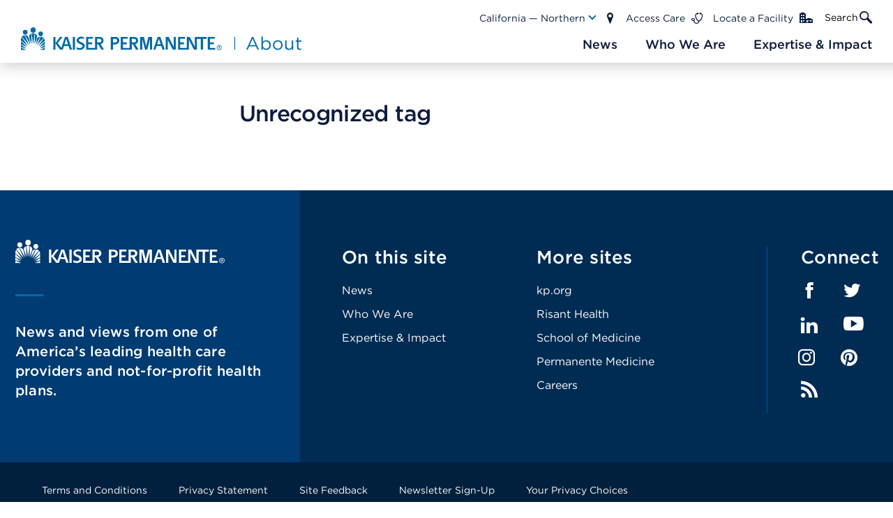

--- FILE ---
content_type: application/javascript;charset=utf-8
request_url: https://about.kaiserpermanente.org/etc.clientlibs/org/kp/mykp/mykp-aem-base/components/structure/page/basepage/coral-authoring.min.423e027381ad0a6c98a37ccf7e6dd2e3.js
body_size: 3178
content:
(function ($) {
    // eslint-disable-next-line prefer-arrow-callback
    $(document).on('foundation-contentloaded', function() {
        disableNotificationEmailSentIdField();
        disableNotificationConfigAddButton();
    });
    $(window).load(() => {
        disableNotificationEmailSentIdField();
        disableNotificationConfigAddButton();
    });

    function disableNotificationConfigAddButton() {
        const multifieldSelector = "[data-granite-coral-multifield-name='./notificationConfigs']";
        const addButtonSelector = '[coral-multifield-add]';
        const removeMultifieldSelector = '.coral3-Multifield-remove';
        const multifield = document.querySelector(multifieldSelector);

        if (!multifield) return;

        const addButton = multifield.querySelector(addButtonSelector);
        const checkEmailSentIdFields = () => {
            const emailSentIdFields = multifield.querySelectorAll("input[name$='emailSentId']");
            const hasEmptyField = Array.from(emailSentIdFields).some((input) => !input.value.trim());

            // Enable/disable add button based on emailSentId field
            if (hasEmptyField) {
                addButton.setAttribute('disabled', 'true');
            } else {
                addButton.removeAttribute('disabled');
            }
        };

        const handleRemoveMultifieldButtonState = () => {
            const multifieldItems = multifield.querySelectorAll('.coral3-Multifield-item');
            multifieldItems.forEach((item) => {
                const emailSentIdField = item.querySelector("input[name$='emailSentId']");
                const removeButton = item.querySelector(removeMultifieldSelector);
                if (emailSentIdField && emailSentIdField.value.trim()) {
                    removeButton.setAttribute('disabled', 'true');
                } else {
                    removeButton.removeAttribute('disabled');
                }

            });

        };

        multifield.addEventListener('change', (event) => {
            if (event.target.name && event.target.name.endsWith('emailSentId')) {
                checkEmailSentIdFields();
                handleRemoveMultifieldButtonState();
            }
        });

        const observer = new MutationObserver(() => {
            handleRemoveMultifieldButtonState();
            checkEmailSentIdFields();
        });

        observer.observe(multifield, { childList: true, subtree: true });

        checkEmailSentIdFields();
        handleRemoveMultifieldButtonState();
    }

    function disableNotificationEmailSentIdField() {
        const multifieldSelector = "[data-granite-coral-multifield-name='./notificationConfigs']";
        const multifield = document.querySelector(multifieldSelector);
        if (!multifield) return;

        // Get each multifield item
        const multifieldItems = multifield.querySelectorAll('coral-multifield-item');

        multifieldItems.forEach((item) => {
            const emailSentIdField = item.querySelector("input[name$='emailSentId']");
            const itemContent = item.querySelector('coral-multifield-item-content');

            if (emailSentIdField) {
                // Always set emailSentId field to readonly and visually disabled
                emailSentIdField.setAttribute('readonly', 'true');
                emailSentIdField.setAttribute('tabindex', '-1');
                emailSentIdField.style.setProperty('pointer-events', 'none');
                emailSentIdField.style.setProperty('background-color', '#f5f5f5');
                emailSentIdField.style.setProperty('color', '#323232');
                emailSentIdField.style.setProperty('opacity', '1');
            }

            if (emailSentIdField && emailSentIdField.value.trim()) {
                // Only apply styles to the rest of the item if emailSentId is set
                if (itemContent) {
                    itemContent.style.setProperty('pointer-events', 'none');
                    itemContent.style.setProperty('background-color', '#f5f5f5');
                    itemContent.style.setProperty('color', '#323232');
                    itemContent.style.setProperty('opacity', '1');
                }
            }
        });
    }
    // eslint-disable-next-line no-undef
}(Granite.$));

(function tagValidation($, Coral) {
    const servletUrl = '/org/kp/mykp/datasources/tagconfig';
    const logger = {
        // eslint-disable-next-line no-console
        error: (msg, ...args) => console.error(msg, ...args),
        // eslint-disable-next-line no-console
        warn: (msg, ...args) => console.warn(msg, ...args),
        // eslint-disable-next-line no-console
        log: (msg, ...args) => console.log(msg, ...args)
    };

    // Cache tag config data
    let cachedTagConfigData = null;
    const configCacheExpiry = 5 * 60 * 1000; // 5 minutes
    let lastFetchTime = 0;

    // Only run on AEM Page Properties dialog
    if (window.location.pathname !== '/mnt/overlay/wcm/core/content/sites/properties.html') {
        return;
    }

    function fetchTagConfigData(callback, forceRefresh = false) {
        const now = Date.now();

        if (!forceRefresh && cachedTagConfigData && (now - lastFetchTime < configCacheExpiry)) {
            callback(cachedTagConfigData);
            return;
        }

        $.ajax({
            url: servletUrl,
            method: 'GET',
            dataType: 'json',
            success(data) {
                let tagConfigData = data;
                if (typeof tagConfigData === 'string') {
                    try {
                        tagConfigData = JSON.parse(tagConfigData);
                    } catch (e) {
                        logger.error('Failed to parse tagConfigData JSON', e);
                        tagConfigData = {};
                    }
                }

                cachedTagConfigData = tagConfigData;
                lastFetchTime = now;
                callback(tagConfigData);
            },
            error: (xhr, status, error) => {
                logger.error('Failed to fetch tag configuration data.', status, error);
                if (cachedTagConfigData) {
                    logger.warn('Using cached tag config data after fetch failure');
                    callback(cachedTagConfigData);
                } else {
                    callback({});
                }
            }
        });
    }

    function validateAudienceField(tagConfigData) {
        const selectors = [
            ".cq-dialog foundation-autocomplete[name='./audience']",
            "coral-dialog foundation-autocomplete[name='./audience']",
            "foundation-autocomplete.cq-ui-tagfield[name='./audience']",
            "foundation-autocomplete[name='./audience']"
        ];

        // Fixed: Replaced for...of loop with array method
        let audienceComponent = selectors.reduce((found, selector) => found || document.querySelector(selector), null);

        if (!audienceComponent) {
            const iframe = document.querySelector('iframe');
            if (iframe?.contentDocument) {
                audienceComponent = iframe.contentDocument.querySelector("foundation-autocomplete[name='./audience']");
            }
        }

        let audienceRetryCount = 0;
        if (!audienceComponent) {
            audienceRetryCount += 1;
            if (audienceRetryCount <= 5) {
                setTimeout(() => validateAudienceField(tagConfigData), 1000);
            } else {
                audienceRetryCount = 0;
            }
            return;
        }

        validateAudienceComponentTags(audienceComponent, tagConfigData);
    }

    function validateAudienceComponentTags(audienceComponent, tagConfigData) {

        const allInputSelectors = [
            "input[name='./audience']",
            "coral-taglist input[name='./audience']",
            "input[type='hidden'][name='./audience']"
        ];

        let allInputs = [];
        allInputSelectors.forEach((selector) => {
            const inputs = audienceComponent.querySelectorAll(selector);
            if (inputs && inputs.length) {
                logger.log(`Found ${inputs.length} inputs with selector: ${selector}`);
                allInputs = [...allInputs, ...Array.from(inputs)];
            }
        });

        const audienceTags = Array.from(new Set(
            allInputs.map((input) => input.value.trim()).filter(Boolean)
        ));

        // Clear previous errors
        const formFieldWrapper = audienceComponent.closest('.coral-Form-fieldwrapper');
        if (formFieldWrapper) {
            formFieldWrapper.querySelectorAll('coral-alert').forEach((alert) => alert.remove());
            formFieldWrapper.classList.remove('is-invalid');
        }
        const input = audienceComponent.querySelector('.coral-InputGroup-input');

        if (!tagConfigData.conflictRules || tagConfigData.conflictRules.length === 0) {
            logger.warn('No tag validation rules configured.');
            return;
        }

        logger.log('Tag validation starting with:', {
            selectedTags: audienceTags,
            rules: tagConfigData.conflictRules
        });

        // Collect all error messages
        const allErrorMessages = [];

        // Process all rules without stopping at first error
        (tagConfigData.conflictRules || []).forEach((rule) => {
            const conflictSetArr = rule.conflictSet.split(',').map((tag) => tag.trim());

            logger.log(`Processing rule: ${rule.mode}`, {
                conflictSet: conflictSetArr,
                errorMessage: rule.errorMessage
            });

            let errorMessage = null;

            if (rule.mode === 'conflict') {
                errorMessage = checkConflictModeMulti(rule, conflictSetArr, audienceTags);
            }

            if (errorMessage) {
                allErrorMessages.push(errorMessage);
            }
        });

        // Display all collected errors
        if (allErrorMessages.length > 0) {
            allErrorMessages.forEach((message) => {
                showError(formFieldWrapper, input, message);
            });

            // Set form validation state
            if (input) {
                // Only set the first error on the input for validation
                input.setCustomValidity(allErrorMessages[0]);
                input.reportValidity();
            }
        } else if (input) {
            // Reset validity state if no errors
            input.setCustomValidity('');
            input.reportValidity();
        }
    }

    // Return error messages instead of showing errors directly
    function checkConflictModeMulti(rule, conflictSetArr, selectedTags) {
        if (!selectedTags.length || !conflictSetArr.length) {
            return null;
        }

        const hierarchyMatches = new Map();

        conflictSetArr.forEach((hierarchy) => {
            const matches = selectedTags.filter((tag) => tag === hierarchy || tag.startsWith(`${hierarchy}/`));

            if (matches.length > 0) {
                hierarchyMatches.set(hierarchy, matches);
            }
        });

        if (hierarchyMatches.size > 1) {
            const conflictingSets = Array.from(hierarchyMatches.entries())
                .map(([hierarchy, tags]) => `${hierarchy} (${tags.map((t) => t.split('/').pop()).join(', ')})`);

            const errorMessage = rule.errorMessage
                    || `Conflict detected: Tags from multiple hierarchies cannot be combined: ${conflictingSets.join(' and ')}`;

            logger.error('Validation failed (Conflict):', Object.fromEntries(hierarchyMatches));
            return errorMessage;
        }

        return null;
    }

    function showError(wrapper, input, message) {
        const error = new Coral.Alert();
        error.variant = 'error';
        error.size = 'S';
        error.header = new Coral.Alert.Header();
        error.header.innerHTML = 'Tag Selection Error';
        error.content = new Coral.Alert.Content();
        error.content.innerHTML = message;

        if (wrapper) {
            wrapper.append(error);
            wrapper.classList.add('is-invalid');
        }
    }

    function debounce(func, wait) {
        let timeout;
        return function(...args) {
            clearTimeout(timeout);
            timeout = setTimeout(() => func.apply(this, args), wait);
        };
    }

    function initializeValidation() {
        $(document).on('foundation-contentloaded', () => {
            setTimeout(() => fetchTagConfigData(validateAudienceField), 100);
        });

        $(document).on('change', "foundation-autocomplete[name='./audience']",
            debounce(() => fetchTagConfigData(validateAudienceField), 250));

        $(document).on('click', '#shell-propertiespage-doneactivator', (e) => {
            const audienceComponent = document.querySelector("foundation-autocomplete[name='./audience']");
            const input = audienceComponent?.querySelector('.coral-InputGroup-input');

            if (input && !input.checkValidity()) {
                e.preventDefault();
                fetchTagConfigData(validateAudienceField);
                input.focus();

                const fieldWrapper = audienceComponent.closest('.coral-Form-fieldwrapper');
                if (fieldWrapper) {
                    fieldWrapper.scrollIntoView({ behavior: 'smooth', block: 'center' });
                    fieldWrapper.classList.add('is-invalid', 'coral-Form-fieldwrapper--highlight');
                    setTimeout(() => fieldWrapper.classList.remove('coral-Form-fieldwrapper--highlight'), 1000);
                }
            }
        });
    }

    initializeValidation();
}(window.Granite.$, window.Coral));



--- FILE ---
content_type: application/javascript;charset=utf-8
request_url: https://about.kaiserpermanente.org/etc.clientlibs/org/kp/afd/global/clientlibs/clientlib-author/systemnotifications/clientlibs.min.c8bee4aa5d45ffed0120b315b570faa3.js
body_size: 533
content:
;(function() {
	"use strict";

	document.addEventListener("DOMContentLoaded", onDocumentReady);
	let top = 0;
	let preElement = '';
	function onDocumentReady() {
		const body = document.querySelector("body");

		const observer = new MutationObserver(function(mutations) {
			mutations.forEach(function(mutation) {
				// needed for IE
				const nodesArray = [].slice.call(mutation.addedNodes);
				if (nodesArray.length > 0) {
					nodesArray.forEach(function(addedNode) {
						if (addedNode.querySelectorAll) {
							const elementsArray = [].slice.call(addedNode.querySelectorAll("div[data-uid]"));
							setNotificationTopOffset(elementsArray);
							elementsArray.forEach(function(element) {
								dragElement(element);
							});
						}
					});
				}
			});
		});

		observer.observe(body, {
			subtree : true,
			childList : true,
			characterData : true
		});

		function dragElement(elmnt) {
			if(elmnt){
				let pos1 = 0,
					pos2 = 0,
					pos3 = 0,
					pos4 = 0;

				elmnt.onmousedown = dragMouseDown;

				function dragMouseDown(e) {
					e = e || window.event;
					e.preventDefault();
					// get the mouse cursor position at startup:
					pos3 = e.clientX;
					pos4 = e.clientY;
					document.onmouseup = closeDragElement;
					// call a function whenever the cursor moves:
					document.onmousemove = elementDrag;
				}

				function elementDrag(e) {
					e = e || window.event;
					e.preventDefault();
					// calculate the new cursor position:
					pos1 = pos3 - e.clientX;
					pos2 = pos4 - e.clientY;
					pos3 = e.clientX;
					pos4 = e.clientY;
					// set the element's new position:
					elmnt.style.top = elmnt.offsetTop - pos2 + "px";
					elmnt.style.left = elmnt.offsetLeft - pos1 + "px";
				}

				function closeDragElement() {
					/* stop moving when mouse button is released:*/
					document.onmouseup = null;
					document.onmousemove = null;
				}
			}
		}
	}

	function setNotificationTopOffset(elementsArray) {
		elementsArray.forEach(function (element) {
			element.style.top = preElement ? top + preElement.offsetHeight + 5 + 'px' : 0;
			top = preElement ? preElement.offsetHeight : 0;
			preElement = element;
		});
	}

})();
